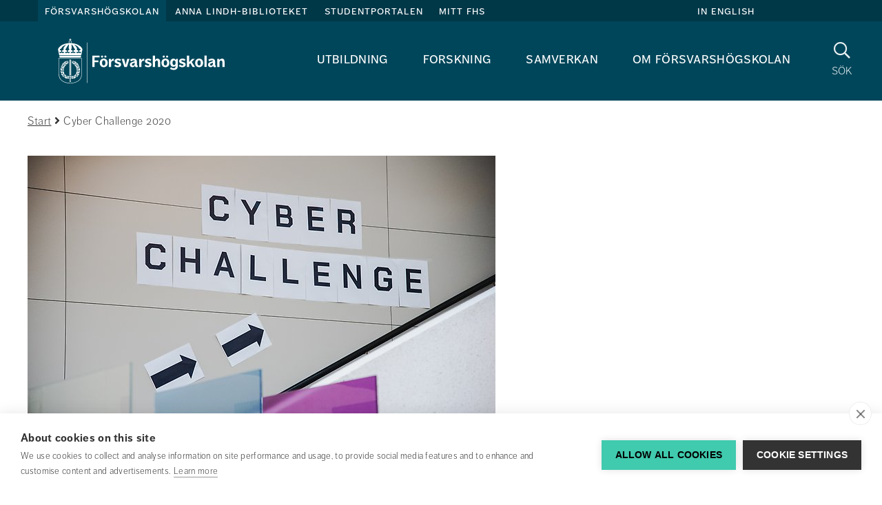

--- FILE ---
content_type: text/html;charset=UTF-8
request_url: https://www.fhs.se/arkiv/nyheter/2020-02-10-cyber-challenge-2020.html
body_size: 12818
content:
<!DOCTYPE html>
<html lang="sv" class="sv-no-js sv-template-nyhet">
<head>
   <meta charset="UTF-8">
   <script nonce="515853b0-f6d7-11f0-b6eb-5b2c69ade221">(function(c){c.add('sv-js');c.remove('sv-no-js');})(document.documentElement.classList)</script>
   <title>Cyber Challenge 2020 
 - Försvarshögskolan</title>
   <link rel="preload" href="/sitevision/system-resource/d89d33c8e2824996a147db57fb8e4674d10a56b77782c5d3e9ec4f4a7c05a18c/js/jquery-social.js" as="script">
   <link rel="preload" href="/sitevision/system-resource/d89d33c8e2824996a147db57fb8e4674d10a56b77782c5d3e9ec4f4a7c05a18c/envision/envision.js" as="script">
   <link rel="preload" href="/sitevision/system-resource/d89d33c8e2824996a147db57fb8e4674d10a56b77782c5d3e9ec4f4a7c05a18c/js/utils.js" as="script">
   <link rel="preload" href="/sitevision/system-resource/d89d33c8e2824996a147db57fb8e4674d10a56b77782c5d3e9ec4f4a7c05a18c/js/portlets-social.js" as="script">
      <meta name="viewport" content="width=device-width, initial-scale=1, minimum-scale=1, shrink-to-fit=no">
   <meta name="dcterms.identifier" content="https://www.fhs.se">
   <meta name="dcterms.language" content="sv">
   <meta name="dcterms.format" content="text/html">
   <meta name="dcterms.type" content="text">
   <link rel="canonical" href="/arkiv/nyheter/2020-02-10-cyber-challenge-2020.html">
   <link rel="stylesheet" type="text/css" href="/2.6ae478c815ea41625572/1768635558695/sitevision-responsive-grids.css">
   <link rel="stylesheet" type="text/css" href="/2.6ae478c815ea41625572/1768635624863/sitevision-spacing.css">
   <link rel="stylesheet" type="text/css" href="/2.6ae478c815ea41625572/0/3869/print/SiteVision.css">
   <link rel="stylesheet" type="text/css" href="/sitevision/system-resource/d89d33c8e2824996a147db57fb8e4674d10a56b77782c5d3e9ec4f4a7c05a18c/css/portlets-social.css">
   <link rel="stylesheet" type="text/css" href="/sitevision/system-resource/d89d33c8e2824996a147db57fb8e4674d10a56b77782c5d3e9ec4f4a7c05a18c/envision/envision.css">

         <link rel="stylesheet" type="text/css" href="/webapp-resource/5.6fe0bb3816ffbf1023249b3f/360.3cf42e1f19a7404e242b3777/1763113590548/webapp-assets.css">
      <link rel="stylesheet" type="text/css" href="/webapp-resource/5.6fe0bb3816ffbf1023249b3f/360.72650da717d5ca7423e94b85/1639660321698/webapp-assets.css">
      <link rel="stylesheet" type="text/css" href="/webapp-resource/5.6fe0bb3816ffbf1023249b3f/360.60cfa09d19b343297cd91fe5/1766165128910/webapp-assets.css">
      <link rel="stylesheet" type="text/css" href="/webapp-resource/5.6fe0bb3816ffbf1023249b3f/360.3103dd27191ef417d788a8/1726749530965/webapp-assets.css">
      <script nonce="515853b0-f6d7-11f0-b6eb-5b2c69ade221">!function(t,e){t=t||"docReady",e=e||window;var n=[],o=!1,c=!1;function d(){if(!o){o=!0;for(var t=0;t<n.length;t++)try{n[t].fn.call(window,n[t].ctx)}catch(t){console&&console.error(t)}n=[]}}function a(){"complete"===document.readyState&&d()}e[t]=function(t,e){if("function"!=typeof t)throw new TypeError("callback for docReady(fn) must be a function");o?setTimeout(function(){t(e)},1):(n.push({fn:t,ctx:e}),"complete"===document.readyState?setTimeout(d,1):c||(document.addEventListener?(document.addEventListener("DOMContentLoaded",d,!1),window.addEventListener("load",d,!1)):(document.attachEvent("onreadystatechange",a),window.attachEvent("onload",d)),c=!0))}}("svDocReady",window);</script>
      <script src="/sitevision/system-resource/d89d33c8e2824996a147db57fb8e4674d10a56b77782c5d3e9ec4f4a7c05a18c/js/jquery-social.js"></script>
      <script src="/2.6ae478c815ea41625572/91.740e5d9215fc6e54982104fb/1768635861354/HEAD/0/sv-template-asset.js"></script>
   





<!-- GTM Data Layer -->
<script>
window.dataLayer = window.dataLayer || [];
window.dataLayer.push({
 'page_template': '91.740e5d9215fc6e54982104fb (Nyhet)',
 'page_category': '[Startsida]',
 'page_subject': '[Säkerhetsskydd, Krisberedskap, Statsvetenskap]',
 'page_content-type': '[No content type]',
 'page_name': '[2020-02-10] Cyber Challenge 2020',
 'page_publish_date': '2020-02-10T17:20:00',
 'page_byline': '',
 'page_editor': 'Hanna Wallén',
 'page_editor_updated': 'Hanna Wallén',
 'user_logged_in': 'false'
});
</script>

<!-- Google Tag Manager -->
<script>(function(w,d,s,l,i){w[l]=w[l]||[];w[l].push({'gtm.start':
new Date().getTime(),event:'gtm.js'});var f=d.getElementsByTagName(s)[0],
j=d.createElement(s),dl=l!='dataLayer'?'&l='+l:'';j.async=true;j.src=
'https://www.googletagmanager.com/gtm.js?id='+i+dl;f.parentNode.insertBefore(j,f);
})(window,document,'script','dataLayer','GTM-KGQSR7');</script>
<!-- End Google Tag Manager -->


   







<meta name="description"					content="Den 6 februari arrangerade Försvarshögskolan Cyber Challenge tillsammans med MSB. Cyber Challenge är en policytävling där de tre bästa lagen går vidare till Cyber Strategy Challenge 2020 i Genève." />
<meta name="keywords"   					content="" />
<!-- Twitter -->
<meta name="twitter:card" content="summary_large_image" />
<meta name="twitter:title" 				content="Cyber Challenge 2020" />
<meta name="twitter:description" 	content="Den 6 februari arrangerade Försvarshögskolan Cyber Challenge tillsammans med MSB. Cyber Challenge är en policytävling där de tre bästa lagen går vidare till Cyber Strategy Challenge 2020 i Genève." />
<meta name="twitter:image" 				content="https://www.fhs.se/images/18.6fe0bb3816ffbf1023249cf6/1581351461772/DSC_0073.jpg" />
<!-- Facebook -->
<meta property="og:title"         content="Cyber Challenge 2020" />
<meta property="og:url"         content="https://www.fhs.se/arkiv/nyheter/2020-02-10-cyber-challenge-2020.html" />
<meta property="og:description"   content="Den 6 februari arrangerade Försvarshögskolan Cyber Challenge tillsammans med MSB. Cyber Challenge är en policytävling där de tre bästa lagen går vidare till Cyber Strategy Challenge 2020 i Genève." />
<meta property="og:type"         content="image/jpeg" />
<meta property="og:image"         content="https://www.fhs.se/images/18.6fe0bb3816ffbf1023249cf6/1581351461772/DSC_0073.jpg" />
   

<link rel="stylesheet" type="text/css" href="/download/18.740e5d9215fc6e54982f403/1762954655086/main-fhs.css" media="all" property="">
   <!--link rel="shortcut icon" href="/favicon.ico" type="image/x-icon" /-->

   <link rel="apple-touch-icon" sizes="57x57" href="/webdav/files/icons/apple-icon-57x57.png">
   <link rel="apple-touch-icon" sizes="60x60" href="/webdav/files/icons/apple-icon-60x60.png">
   <link rel="apple-touch-icon" sizes="72x72" href="/webdav/files/icons/apple-icon-72x72.png">
   <link rel="apple-touch-icon" sizes="76x76" href="/webdav/files/icons/apple-icon-76x76.png">
   <link rel="apple-touch-icon" sizes="114x114" href="/webdav/files/icons/apple-icon-114x114.png">
   <link rel="apple-touch-icon" sizes="120x120" href="/webdav/files/icons/apple-icon-120x120.png">
   <link rel="apple-touch-icon" sizes="144x144" href="/webdav/files/icons/apple-icon-144x144.png">
   <link rel="apple-touch-icon" sizes="152x152" href="/webdav/files/icons/apple-icon-152x152.png">
   <link rel="apple-touch-icon" sizes="180x180" href="/webdav/files/icons/apple-icon-180x180.png">
   <link rel="icon" type="image/png" sizes="192x192"  href="/webdav/files/icons/android-icon-192x192.png">
   <link rel="icon" type="image/png" sizes="32x32" href="/webdav/files/icons/favicon-32x32.png">
   <link rel="icon" type="image/png" sizes="96x96" href="/webdav/files/icons/favicon-96x96.png">
   <link rel="icon" type="image/png" sizes="16x16" href="/webdav/files/icons/favicon-16x16.png">
   <link rel="manifest" href="/webdav/files/icons/manifest.json">
   <meta name="msapplication-TileColor" content="#ffffff">
   <meta name="msapplication-TileImage" content="/webdav/files/icons/ms-icon-144x144.png">
   <meta name="theme-color" content="#ffffff">

   



<script type="application/ld+json" data-rekai>
{
  "@context": "https://schema.org",
  "@type": "Article",
  "subject": ["Säkerhetsskydd", "Krisberedskap", "Statsvetenskap"],
  "template": "91.740e5d9215fc6e54982104fb",
  "templateName": "Nyhet",
  "category": ["Startsida"],
  "type": ["No type"]
}
</script>

   <meta name="google-site-verification" content="lyYyWhzuolerIZn5t7byw0-8i_nJqbEzTJA7c5GiaeM" />
   <script nonce="515853b0-f6d7-11f0-b6eb-5b2c69ade221">
      window.sv = window.sv || {};
      sv.UNSAFE_MAY_CHANGE_AT_ANY_GIVEN_TIME_webAppExternals = {};
      sv.PageContext = {
      pageId: '5.6fe0bb3816ffbf1023249b3f',
      siteId: '2.6ae478c815ea41625572',
      userIdentityId: '',
      userIdentityReadTimeout: 0,
      userLocale: 'sv',
      dev: false,
      csrfToken: '',
      html5: true,
      useServerSideEvents: false,
      nodeIsReadOnly: false
      };
   </script>
      <script nonce="515853b0-f6d7-11f0-b6eb-5b2c69ade221">!function(){"use strict";var t,n={},e={},i={};function r(t){return n[t]=n[t]||{instances:[],modules:{},bundle:{}},n[t]}document.querySelector("html").classList.add("js");var s={registerBootstrapData:function(t,n,i,r,s){var a,o=e[t];o||(o=e[t]={}),(a=o[i])||(a=o[i]={}),a[n]={subComponents:r,options:s}},registerInitialState:function(t,n){i[t]=n},registerApp:function(n){var e=n.applicationId,i=r(e);if(t){var s={};s[e]=i,s[e].instances=[n],t.start(s)}else i.instances.push(n)},registerModule:function(t){r(t.applicationId).modules[t.path]=t},registerBundle:function(t){r(t.applicationId).bundle=t.bundle},getRegistry:function(){return n},setAppStarter:function(n){t=n},getBootstrapData:function(t){return e[t]},getInitialState:function(t){return i[t]}};window.AppRegistry=s}();</script>
   <script defer nonce=515853b0-f6d7-11f0-b6eb-5b2c69ade221 src="https://www.gstatic.com/firebasejs/8.10.0/firebase-app.js"></script>
          <script defer nonce=515853b0-f6d7-11f0-b6eb-5b2c69ade221 src="https://www.gstatic.com/firebasejs/8.10.0/firebase-messaging.js"></script>
</head>
<body class=" sv-responsive  env-m-around--0">
<div id="svid10_6ae478c815ea416255742" class="sv-layout"><div class="sv-custom-module sv-se-soleil-permissionsPolicy sv-skip-spacer sv-template-portlet
" id="svid12_558b3bd4197fd064b9daf"><div id="PermissionsPolicy"><!-- Permissions Policy --></div>
<script nonce="515853b0-f6d7-11f0-b6eb-5b2c69ade221">AppRegistry.registerApp({applicationId:'se.soleil.permissionsPolicy|1.0.0',htmlElementId:'svid12_558b3bd4197fd064b9daf',route:'/',portletId:'12.558b3bd4197fd064b9daf',locale:'sv',defaultLocale:'en',webAppId:'se.soleil.permissionsPolicy',webAppVersion:'1.0.0',webAppAopId:'360.558b3bd4197fd064b9dad',webAppImportTime:'1753349778152',requiredLibs:{}});</script></div>
<aside aria-label="cookie-inställningar" class="sv-vertical sv-layout sv-template-layout" id="svid10_683d80ea18a4042feb32973"><div class="sv-html-portlet sv-portlet sv-skip-spacer sv-template-portlet
" id="svid12_4801b9491607d81936b1e3"><div id="GTM"><!-- GTM --></div>
<!-- Google Tag Manager (noscript) -->
<noscript><iframe src="https://www.googletagmanager.com/ns.html?id=GTM-KGQSR7"
height="0" width="0" style="display:none;visibility:hidden"></iframe></noscript>
<!-- End Google Tag Manager (noscript) -->
</div>
<div class="sv-script-portlet sv-portlet sv-template-portlet
" id="svid12_c83adcb18be15866532e4a"><div id="Laddarekai"><!-- Ladda rek.ai --></div>
<script defer src="https://static.rekai.se/e6c155dc.js"></script>
</div>
</aside>
<div class="sv-script-portlet sv-portlet sv-template-portlet
" id="svid12_740e5d9215fc6e54982f439"><div id="MallCSSSkript"><!-- Mall CSS - Skript --></div></div>
<div id="svid94_6ae478c815ea416255767"><div role="region" aria-label="Readspeaker" class="sv-vertical sv-layout sv-skip-spacer sv-template-layout" id="svid10_4b4bf22f18a163d22dce9d06"><div class="sv-script-portlet sv-portlet sv-skip-spacer sv-template-portlet
" id="svid12_72650da717d5ca7423e94d97"><div id="AllowEnterinSearch"><!-- Allow Enter in Search --></div><script type="text/javascript">
window.svDocReady(function () {
   var input = document.querySelector('.fhs-header__search input[type=text]');

   input.addEventListener("keyup", function(event) {
     if (event.keyCode === 13) {
       event.preventDefault();
		document.querySelector('.fhs-header__search button[type="submit"]').click();
     }
   });
});
</script>
</div>
</div>
<div class="sv-vertical sv-layout sv-template-layout" id="svid10_65e7c80b17c3584ab79e1"><div class="sv-vertical sv-layout sv-skip-spacer sv-template-layout" id="svid93_65e7c80b17c3584ab79e2"></div>
</div>
<header class="sv-vertical sv-layout sv-template-layout" id="svid10_6ae478c815ea416255769"><div class="sv-fluid-grid sv-grid-main sv-layout sv-skip-spacer sv-template-layout" id="svid10_6ae478c815ea41625576c"><div class="sv-vertical sv-layout sv-skip-spacer sv-template-layout" id="svid93_4b864adf165e41044d18119"><div class="sv-custom-module sv-TopLinks sv-skip-spacer sv-template-portlet
" id="svid12_387cd6a416ef40f1abf8a0"><div id="TopLinks"><!-- TopLinks --></div><div data-cid="921cfe6a-ecb6-83ac-94a6-98ed56a93fb3"><div>
  <div class="fhs-top-links">
    <div class="fhs-top-links__left">
      
      <a
        class="toplink  active "
        href="/"
      >
        Försvarshögskolan
      </a>
      
      <a
        class="toplink "
        href="/anna-lindh-biblioteket.html"
      >
        Anna Lindh-biblioteket
      </a>
      
      <a
        class="toplink "
        href="/studentportalen.html"
      >
        Studentportalen
      </a>
      
      <a
        class="toplink "
        href="/mittfhs/startsida.html"
      >
        Mitt FHS
      </a>
      
    </div>
    
    <div class="fhs-top-links__right">
      <a
        href="/en/swedish-defence-university.html"
        class="fhs-top-links-translate__noscript"
        title="In English"
      >
        In English
      </a>
      
    </div>
    
  </div>
</div>
<script>
  // if (!false) {
    function decodeQueryString(url) {
      const queryIndex = url.indexOf('?') + 1;
      if (queryIndex > 0 ) {
        const query = decodeURIComponent(url.slice(queryIndex));
        return url.slice(0, queryIndex) + query;
      }
      return url;
    }

    window.svDocReady(function () {
      (function () {
        var languages = [{"text":"In English","locale":"en","startpage":"/en/swedish-defence-university.html"}];
        languages.forEach(function (language) {
          var url = $svjq('head')
            .find('link[hreflang="' + language.locale + '"][rel="alternate"]')
            .attr('href') || language.startpage;
          url = decodeQueryString(url)

          if (false) {
            $svjq('.fhs-top-links-mobile__right')
            .prepend('<a lang="' + language.locale + '" href="' + url + '">' + language.text + '</a>');
            console.log('mobile');
          } else {
            $svjq('.fhs-top-links__right')
            .prepend('<a lang="' + language.locale + '" href="' + url + '">' + language.text + '</a>');
            console.log('desktop');
          }

        });
      })();
      $svjq('.fhs-top-links-translate__noscript').css('display', 'none');
      $svjq('.fhs-top-links-mobile-translate__noscript').css('display', 'none');
    });
  // }
  if (false && !false) {
    window.svDocReady(function () {
      $svjq('.sv-notifications-portlet').css('display', 'block');

      $svjq(document).on('click', function closeHandler() {
        $svjq('.fhs-top-targetGroups__content').hide();
        $svjq('.fhs-top-targetGroups').removeClass('active');
      });

      $svjq('.fhs-top-links__intra .fhs-top-targetGroups button').on('click', function clickHandler(e) {
        e.stopPropagation();
        $svjq('.sv-notifications-portlet .popover').hide();
        $svjq('.sv-notifications-portlet .btn-mini').removeClass('sv-fn-popover-showing');
        $svjq('.fhs-top-targetGroups__content').slideToggle('fast');
        $svjq('.fhs-top-targetGroups').toggleClass('active');
      });
    });
  }

  if (false && false) {
    window.svDocReady(function () {
      $svjq('.sv-notifications-portlet').css('display', 'block');

      $svjq(document).on('click', function closeHandler() {
        $svjq('.fhs-top-targetGroups__content').hide();
        $svjq('.fhs-top-targetGroups').removeClass('active');
      });

      $svjq('.fhs-top-links-mobile__intra .fhs-top-targetGroups button').on('click', function clickHandler(e) {
        e.stopPropagation();
        $svjq('.sv-notifications-portlet .popover').hide();
        $svjq('.sv-notifications-portlet .btn-mini').removeClass('sv-fn-popover-showing');
        $svjq('.fhs-top-targetGroups__content').slideToggle('fast');
        $svjq('.fhs-top-targetGroups').toggleClass('active');
      });
    });
  }

  if (false) {
    window.svDocReady(function () {
      $svjq('.fhs-top-links-mobile').detach().insertAfter('.fhs-mobile-menu');
      $svjq('.fhs-top-links-mobile').css('display', 'flex');
    });
  }

  window.svDocReady(function() {
    function moveNotifications() {
      if ($(window).width() <= 991 && $svjq('.fhs-notifications__module-mobile').find('.sv-notifications-portlet').length < 1) {
        $svjq('.sv-notifications-portlet').detach().appendTo('.fhs-notifications__module-mobile');
      } else if ($(window).width() >= 991 && $svjq('.fhs-notifications__module').find('.sv-notifications-portlet').length < 1) {
        $svjq('.sv-notifications-portlet').detach().appendTo('.fhs-notifications__module');
      }
    }

    moveNotifications();

    $svjq(window).resize(function(){
      moveNotifications();
    });
  })
</script>
</div><script nonce="515853b0-f6d7-11f0-b6eb-5b2c69ade221">AppRegistry.registerBootstrapData('12.387cd6a416ef40f1abf8a0','921cfe6a-ecb6-83ac-94a6-98ed56a93fb3','main',[],undefined);</script><script nonce="515853b0-f6d7-11f0-b6eb-5b2c69ade221">AppRegistry.registerInitialState('12.387cd6a416ef40f1abf8a0',{"isIntra":false,"isLoggedIn":false,"noScriptTranslateText":{"text":"In English","link":"/en/swedish-defence-university.html"},"items":[{"level":1,"displayName":"Försvarshögskolan","id":"2.6ae478c815ea41625572_site","uri":"/","hasChildren":false,"isCurrent":false,"isExpanded":true,"nodeType":"sv:site","isPartOfCurrentSite":true},{"level":1,"displayName":"Anna Lindh-biblioteket","id":"4.2a4feeeb15f177a0a1025f","uri":"/anna-lindh-biblioteket.html","hasChildren":true,"children":[],"isCurrent":false,"isExpanded":false,"nodeType":"sv:page","isPartOfCurrentSite":false},{"level":1,"displayName":"Studentportalen","id":"4.6690caf316a32213f386c667","uri":"/studentportalen.html","hasChildren":true,"children":[],"isCurrent":false,"isExpanded":false,"nodeType":"sv:page","isPartOfCurrentSite":false},{"level":1,"displayName":"Mitt FHS","id":"6.e2504ab16d6e98c1582e56","uri":"/mittfhs/startsida.html","hasChildren":false,"isCurrent":false,"isExpanded":false,"nodeType":"sv:link","isPartOfCurrentSite":null}],"profileUri":"/sc/profilsida.html","i18n":{"listen":"Lyssna","myFhs":"Mitt FHS","profile":"Profilsida","signIn":"Logga in","signedIn":"Inloggad"},"languagesJson":"[{\"text\":\"In English\",\"locale\":\"en\",\"startpage\":\"/en/swedish-defence-university.html\"}]","currentUserImage":"default.png","isStudentPortal":"Nej","studentLoginPage":"/studentportalen/system/studentlogin.html","isMobile":false,"className":"fhs-top-links","route":"/"});</script>
<script nonce="515853b0-f6d7-11f0-b6eb-5b2c69ade221">AppRegistry.registerApp({applicationId:'TopLinks|1.0.0',htmlElementId:'svid12_387cd6a416ef40f1abf8a0',route:'/',portletId:'12.387cd6a416ef40f1abf8a0',locale:'sv',defaultLocale:'en',webAppId:'TopLinks',webAppVersion:'1.0.0',webAppAopId:'360.4c3df4c197596c61afdb736',webAppImportTime:'1749648178380',requiredLibs:{},childComponentStateExtractionStrategy:'BY_ID'});</script></div>
<div class="sv-vertical sv-layout fhs-header__bottom sv-template-layout" id="svid10_6ae478c815ea4162557339"><div class="sv-script-portlet sv-portlet sv-skip-spacer sv-template-portlet
" id="svid12_401885f6160c6d251cd908"><div id="LogoSkript"><!-- Logo - Skript --></div><a class="fhs-logo" href="/">
	<img class="fhs-logo--minimize-margin" src="/webdav/files/System/resources/graphics/logos/FHS_logo_white.svg" alt="Till startsidan">
</a>
</div>
<div class="sv-custom-module sv-se-soleil-topMenu sv-template-portlet
" style="padding-right:30px" id="svid12_72650da717d5ca7423e94c01"><div id="Megameny"><!-- Megameny --></div>
<div id="app_mount_12_72650da717d5ca7423e94c01"><div class="svelte-9ghhwz"><nav aria-label="Toppmeny" class="sol-grid fhs-hide-md fhs-hide-sm fhs-hide-xs svelte-9ghhwz"><ul class="sol-menu-top svelte-9ghhwz"><li class="svelte-1p11grj"><a href="/utbildning.html" class="svelte-1p11grj">Utbildning</a>
  
</li><li class="svelte-1p11grj"><a href="/forskning.html" class="svelte-1p11grj">Forskning</a>
  
</li><li class="svelte-1p11grj"><a href="/samverkan.html" class="svelte-1p11grj">Samverkan</a>
  
</li><li class="svelte-1p11grj"><a href="/om-forsvarshogskolan.html" class="svelte-1p11grj">Om Försvarshögskolan</a>
  
</li></ul></nav>
</div></div>
<script data-id="app_meta_12_72650da717d5ca7423e94c01" type="application/json">{"id":"12_72650da717d5ca7423e94c01","isOffline":false,"isOnline":true,"baseRouteUri":"/appresource/5.6fe0bb3816ffbf1023249b3f/12.72650da717d5ca7423e94c01","baseViewUri":"/arkiv/nyheter/2020-02-10-cyber-challenge-2020.html?sv.target=12.72650da717d5ca7423e94c01&sv.12.72650da717d5ca7423e94c01.route=%2F","baseResourceUri":"/webapp-files/se.soleil.topMenu/1.0.1"}</script>
<script data-id="app_props_12_72650da717d5ca7423e94c01" type="application/json">{"items":[{"id":"4.6cb5d10d160e26219d11ba8a","displayName":"Utbildning","uri":"/utbildning.html","hasChildren":true,"isCurrent":false,"isExpanded":false,"nodeType":"sv:page"},{"id":"4.6ae478c815ea41625572fb","displayName":"Forskning","uri":"/forskning.html","hasChildren":true,"isCurrent":false,"isExpanded":false,"nodeType":"sv:page"},{"id":"4.1d4155a185a28b1cfc10c8","displayName":"Samverkan","uri":"/samverkan.html","hasChildren":true,"isCurrent":false,"isExpanded":false,"nodeType":"sv:page"},{"id":"4.6ae478c815ea4162557304","displayName":"Om Försvarshögskolan","uri":"/om-forsvarshogskolan.html","hasChildren":true,"isCurrent":false,"isExpanded":false,"nodeType":"sv:page"}]}</script>
<script 
  src="/webapp-files/se.soleil.topMenu/1.0.1/client/index.js?163966032169812_72650da717d5ca7423e94c01"  
  data-app-id="12_72650da717d5ca7423e94c01" 
   
  defer>
</script>
<script nonce="515853b0-f6d7-11f0-b6eb-5b2c69ade221">AppRegistry.registerApp({applicationId:'se.soleil.topMenu|1.0.1',htmlElementId:'svid12_72650da717d5ca7423e94c01',route:'/',portletId:'12.72650da717d5ca7423e94c01',locale:'sv',defaultLocale:'en',webAppId:'se.soleil.topMenu',webAppVersion:'1.0.1',webAppAopId:'360.72650da717d5ca7423e94b85',webAppImportTime:'1639660321698',requiredLibs:{},childComponentStateExtractionStrategy:'BY_ID'});</script></div>
<div class="sv-script-portlet sv-portlet sv-template-portlet
" id="svid12_5a9bf28a16b61e1caa11ad64"><div id="SokknappSkript"><!-- Sökknapp - Skript --></div><a href="/system/sokresultat.html" title="Sök" class="fhs-search-button fhs-js-toggle-search">
  <i class="fa fa-search" aria-hidden="true"></i>
      <p>Sök</p>
    <span class="sr-only">Sök</span>
  </a>

<script>
  window.svDocReady(function ready() {
    $svjq('.fhs-search-button').on('click', function click(e) {
      e.preventDefault();
    });
  });
</script>
</div>
<div class="sv-script-portlet sv-portlet sv-template-portlet
" id="svid12_401885f6160c6d251cdd"><div id="MenyknappSkript"><!-- Menyknapp - Skript --></div><button class="fhs-mobile-menu-button fhs-js-toggle-mobile-menu fhs-hamburger fhs-hide-lg fhs-hide-xl" aria-expanded="false">
   <span class="fhs-hamburger__icon">
      <span class="fhs-hamburger__top"></span>
      <span class="fhs-hamburger__middle"></span>
      <span class="fhs-hamburger__bottom"></span>
	</span>
  <span class="sr-only">Meny</span>
</button></div>
</div>
<div class="sv-script-portlet sv-portlet sv-template-portlet
" id="svid12_401885f6160c6d251cd4"><div id="MobiltoppmenySkript"><!-- Mobil toppmeny - Skript --></div><script>
window.svDocReady(function () {
  $svjq('header').addClass('fhs-mobile-hidden');
});
</script>
</div>
</div>
</div>
<div class="sv-vertical sv-layout fhs-header__search sv-template-layout" id="svid10_740e5d9215fc6e54982d3cb"><div class="sv-fluid-grid sv-grid-main sv-layout sv-skip-spacer sv-template-layout" id="svid10_2f47e5cb1614247fda11357f"><div class="sv-vertical sv-layout sv-skip-spacer sv-template-layout" id="svid93_2f47e5cb1614247fda113a8c"><div class="sv-searchform2-portlet sv-portlet sv-skip-spacer sv-template-portlet
" id="svid12_2f47e5cb1614247fda11357c"><div id="Sokrutaforpersonochinnehall"><!-- Sökruta för person och innehåll --></div>
<div class="bootstrap">
   <form action="#" class="sv-searchform2-form env-m-around--0" method="get">
                  <label class="env-assistive-text" id="searchform212_2f47e5cb1614247fda11357c_label" for="searchform212_2f47e5cb1614247fda11357c">Sök på vår webbplats</label>

                        <input aria-labelledby="searchform212_2f47e5cb1614247fda11357c_label" class="env-align--middle sv-searchform2-input" id="searchform212_2f47e5cb1614247fda11357c" name="query" style="width: 100% !important" type="text" aria-owns="searchform212_2f47e5cb1614247fda11357c_results" aria-haspopup="true" aria-autocomplete="list" placeholder="Sök på vår webbplats">

                  <div id="searchform212_2f47e5cb1614247fda11357c_results" class="sv-searchform2-result-container sv-searchform2-result-container-alignment-right"><!-- Empty tag trim workaround --></div>
      <p class="env-assistive-text sv-search-results-count" aria-live="assertive" aria-atomic="true"></p>
      <button type="submit" class="env-d--none" tabindex="-1"></button>
   </form>
</div></div>
</div>
</div>
<div class="sv-script-portlet sv-portlet sv-template-portlet
" id="svid12_2f47e5cb1614247fda1139c2"><div id="FixsokrutaSkript"><!-- Fix sökruta - Skript --></div><script>
// eslint-disable-next-line prefer-arrow-callback
window.svDocReady(function () {
  (function () {
    // eslint-disable-next-line no-var
    var form = $svjq('.sv-searchform2-form');
    form.append('<button type="submit"><i class="fa fa-search" aria-hidden="true"></i><span class="sr-only">Sök på webbplatsen</span></button>');
    form.attr('action', '/system/sokresultat.html');
    form.find('input.svhidden, label:empty').remove();
    form.find('button.svhidden').remove();
    form.find('label.svhidden').removeClass('svhidden').addClass('sr-only');
  }());
});
</script>
</div>
</div>
<div class="sv-custom-module sv-TopLinks sv-template-portlet
" id="svid12_4586c8eb175dde88793e2"><div id="TopLinksMobil"><!-- TopLinks - Mobil --></div><div data-cid="349a67a8-d821-ac76-203c-cd7dadd77811"><div>
  <div class="fhs-top-links-mobile">
    <div class="fhs-top-links-mobile__left">
      
      <a
        class="toplink  active "
        href="/"
      >
        Försvarshögskolan
      </a>
      
      <a
        class="toplink "
        href="/anna-lindh-biblioteket.html"
      >
        Anna Lindh-biblioteket
      </a>
      
      <a
        class="toplink "
        href="/studentportalen.html"
      >
        Studentportalen
      </a>
      
      <a
        class="toplink "
        href="/mittfhs/startsida.html"
      >
        Mitt FHS
      </a>
      
    </div>
    
    <div class="fhs-top-links-mobile__right">
      <a
        href="/en/swedish-defence-university.html"
        class="fhs-top-links-mobile-translate__noscript"
        title="In English"
      >
        In English
      </a>
      
    </div>
    
  </div>
</div>
<script>
  // if (!false) {
    function decodeQueryString(url) {
      const queryIndex = url.indexOf('?') + 1;
      if (queryIndex > 0 ) {
        const query = decodeURIComponent(url.slice(queryIndex));
        return url.slice(0, queryIndex) + query;
      }
      return url;
    }

    window.svDocReady(function () {
      (function () {
        var languages = [{"text":"In English","locale":"en","startpage":"/en/swedish-defence-university.html"}];
        languages.forEach(function (language) {
          var url = $svjq('head')
            .find('link[hreflang="' + language.locale + '"][rel="alternate"]')
            .attr('href') || language.startpage;
          url = decodeQueryString(url)

          if (true) {
            $svjq('.fhs-top-links-mobile__right')
            .prepend('<a lang="' + language.locale + '" href="' + url + '">' + language.text + '</a>');
            console.log('mobile');
          } else {
            $svjq('.fhs-top-links__right')
            .prepend('<a lang="' + language.locale + '" href="' + url + '">' + language.text + '</a>');
            console.log('desktop');
          }

        });
      })();
      $svjq('.fhs-top-links-translate__noscript').css('display', 'none');
      $svjq('.fhs-top-links-mobile-translate__noscript').css('display', 'none');
    });
  // }
  if (false && !true) {
    window.svDocReady(function () {
      $svjq('.sv-notifications-portlet').css('display', 'block');

      $svjq(document).on('click', function closeHandler() {
        $svjq('.fhs-top-targetGroups__content').hide();
        $svjq('.fhs-top-targetGroups').removeClass('active');
      });

      $svjq('.fhs-top-links__intra .fhs-top-targetGroups button').on('click', function clickHandler(e) {
        e.stopPropagation();
        $svjq('.sv-notifications-portlet .popover').hide();
        $svjq('.sv-notifications-portlet .btn-mini').removeClass('sv-fn-popover-showing');
        $svjq('.fhs-top-targetGroups__content').slideToggle('fast');
        $svjq('.fhs-top-targetGroups').toggleClass('active');
      });
    });
  }

  if (false && true) {
    window.svDocReady(function () {
      $svjq('.sv-notifications-portlet').css('display', 'block');

      $svjq(document).on('click', function closeHandler() {
        $svjq('.fhs-top-targetGroups__content').hide();
        $svjq('.fhs-top-targetGroups').removeClass('active');
      });

      $svjq('.fhs-top-links-mobile__intra .fhs-top-targetGroups button').on('click', function clickHandler(e) {
        e.stopPropagation();
        $svjq('.sv-notifications-portlet .popover').hide();
        $svjq('.sv-notifications-portlet .btn-mini').removeClass('sv-fn-popover-showing');
        $svjq('.fhs-top-targetGroups__content').slideToggle('fast');
        $svjq('.fhs-top-targetGroups').toggleClass('active');
      });
    });
  }

  if (true) {
    window.svDocReady(function () {
      $svjq('.fhs-top-links-mobile').detach().insertAfter('.fhs-mobile-menu');
      $svjq('.fhs-top-links-mobile').css('display', 'flex');
    });
  }

  window.svDocReady(function() {
    function moveNotifications() {
      if ($(window).width() <= 991 && $svjq('.fhs-notifications__module-mobile').find('.sv-notifications-portlet').length < 1) {
        $svjq('.sv-notifications-portlet').detach().appendTo('.fhs-notifications__module-mobile');
      } else if ($(window).width() >= 991 && $svjq('.fhs-notifications__module').find('.sv-notifications-portlet').length < 1) {
        $svjq('.sv-notifications-portlet').detach().appendTo('.fhs-notifications__module');
      }
    }

    moveNotifications();

    $svjq(window).resize(function(){
      moveNotifications();
    });
  })
</script>
</div><script nonce="515853b0-f6d7-11f0-b6eb-5b2c69ade221">AppRegistry.registerBootstrapData('12.4586c8eb175dde88793e2','349a67a8-d821-ac76-203c-cd7dadd77811','main',[],undefined);</script><script nonce="515853b0-f6d7-11f0-b6eb-5b2c69ade221">AppRegistry.registerInitialState('12.4586c8eb175dde88793e2',{"isIntra":false,"isLoggedIn":false,"noScriptTranslateText":{"text":"In English","link":"/en/swedish-defence-university.html"},"items":[{"level":1,"displayName":"Försvarshögskolan","id":"2.6ae478c815ea41625572_site","uri":"/","hasChildren":false,"isCurrent":false,"isExpanded":true,"nodeType":"sv:site","isPartOfCurrentSite":true},{"level":1,"displayName":"Anna Lindh-biblioteket","id":"4.2a4feeeb15f177a0a1025f","uri":"/anna-lindh-biblioteket.html","hasChildren":true,"children":[],"isCurrent":false,"isExpanded":false,"nodeType":"sv:page","isPartOfCurrentSite":false},{"level":1,"displayName":"Studentportalen","id":"4.6690caf316a32213f386c667","uri":"/studentportalen.html","hasChildren":true,"children":[],"isCurrent":false,"isExpanded":false,"nodeType":"sv:page","isPartOfCurrentSite":false},{"level":1,"displayName":"Mitt FHS","id":"6.e2504ab16d6e98c1582e56","uri":"/mittfhs/startsida.html","hasChildren":false,"isCurrent":false,"isExpanded":false,"nodeType":"sv:link","isPartOfCurrentSite":null}],"profileUri":"/sc/profilsida.html","i18n":{"listen":"Lyssna","myFhs":"Mitt FHS","profile":"Profilsida","signIn":"Logga in","signedIn":"Inloggad"},"languagesJson":"[{\"text\":\"In English\",\"locale\":\"en\",\"startpage\":\"/en/swedish-defence-university.html\"}]","currentUserImage":"default.png","isStudentPortal":"Nej","studentLoginPage":null,"isMobile":true,"className":"fhs-top-links-mobile","route":"/"});</script>
<script nonce="515853b0-f6d7-11f0-b6eb-5b2c69ade221">AppRegistry.registerApp({applicationId:'TopLinks|1.0.0',htmlElementId:'svid12_4586c8eb175dde88793e2',route:'/',portletId:'12.4586c8eb175dde88793e2',locale:'sv',defaultLocale:'en',webAppId:'TopLinks',webAppVersion:'1.0.0',webAppAopId:'360.4c3df4c197596c61afdb736',webAppImportTime:'1749648178380',requiredLibs:{},childComponentStateExtractionStrategy:'BY_ID'});</script></div>
<div class="sv-script-portlet sv-portlet sv-template-portlet
" id="svid12_401885f6160c6d251cd13"><div id="MobilmenySkript"><!-- Mobilmeny - Skript --></div><script type="text/fhs-mobile-menu-item-tmpl">
    <li class="fhs-mobile-menu__item">
        <a href="{{uri}}">
            <span>{{displayName}}</span>
        </a>
        <button class="fhs-mobile-menu__button">
            <span class="sr-only">Undermeny för
                {{displayName}}</span>
        </button>
    </li>
</script>

<div class="fhs-mobile-menu-wrapper fhs-hide-lg fhs-hide-xl" aria-hidden="false">
    <nav
        aria-label="mobile navigation"
        class="fhs-mobile-menu"
        data-menu-level="0"
        data-id="2.6ae478c815ea41625572_sitePage"></nav>
    
    <button class="fhs-mobile-menu-close fhs-js-toggle-mobile-menu">
        <i class="fhs-i fhs-i-arrow-up" aria-hidden="true"></i>
        <span class="sr-only">Stäng</span>
    </button>
</div>
<script>
    window.svDocReady(function () {
      var config = {
        templateSelector: '[type="text/fhs-mobile-menu-item-tmpl"]',
        containerSelector: '.fhs-mobile-menu',
        itemSelector: '.fhs-mobile-menu__item',
        buttonSelector: '.fhs-mobile-menu__button',
        serviceUri: '/rest-api/MenuService/menu-service',
        currNodeId: '5.6fe0bb3816ffbf1023249b3f',
        initOnCreate: true
      };
      Menu.create(config, function onExpand(item) {
        $svjq(item)
          .find('> ul')
          .slideDown(100);
        $svjq('body').css('overflow', 'hidden');
      }, function onCollapse(item) {
        $svjq(item)
          .find('> ul')
          .slideUp(100);
        $svjq('body').css('overflow', 'auto');
      });
    });
</script>
</div>
</header>
<div class="sv-vertical sv-layout fhs-megamenu__close fhs-main-content__wrapper sv-template-layout" id="svid10_6ae478c815ea41625576a"><div id="svid94_1bfffc87160c6c59717f1"><nav aria-label="brödsmulor" class="sv-vertical sv-layout sv-skip-spacer sv-template-layout" id="svid10_683d80ea18a4042feb3106a0"><div class="sv-layout sv-skip-spacer sv-template-portlet
" id="svid30_1bfffc87160c6c59717f2"><div id="Brodsmulor"><!-- Brödsmulor --></div><div class="sv-vertical sv-layout sv-visible-sv-bp-lg sv-visible-sv-bp-xl sv-skip-spacer sv-template-layout" id="svid10_6ae478c815ea4162557330"><div class="sv-fluid-grid sv-grid-main sv-layout sv-skip-spacer sv-template-layout" id="svid10_6ae478c815ea4162557331"><div class="sv-script-portlet sv-portlet sv-skip-spacer sv-template-portlet
" id="svid12_6ae478c815ea4162557338"><div id="BreadcrumbsSkript"><!-- Breadcrumbs - Skript --></div><ul class="fhs-breadcrumbs">
			<li>
							<a  href="/" title="Startsida">Start</a>
					</li>
			<li>
							<span class="fhs-divider"><i class="fa fa-angle-right" aria-hidden="true"></i></span>
									<span>Cyber Challenge 2020</span>
									</li>
	</ul>
</div>
</div>
</div>
</div>
</nav>
<main class="sv-vertical sv-layout sv-template-layout" id="svid10_683d80ea18a4042feb3106a1"><div class="sv-vertical sv-layout fhs-background__white fhs-story sv-skip-spacer sv-template-layout" id="svid10_1bfffc87160c6c59717f3"><div class="sv-fluid-grid sv-grid-main sv-layout sv-skip-spacer sv-template-layout" id="svid10_1bfffc87160c6c59717f4"><div class="sv-row sv-layout sv-skip-spacer sv-template-layout" id="svid10_1bfffc87160c6c59717f5"><div class="sv-layout sv-skip-spacer sv-column-7 sv-template-layout" id="svid10_1bfffc87160c6c59717f6"><div class="sv-vertical sv-layout sv-skip-spacer sv-template-layout" id="svid10_3f3fc16f18afb41b206906af"></div>
<div id="svid94_740e5d9215fc6e5498210504"><div class="sv-vertical sv-layout sv-skip-spacer sv-template-layout" style="margin-top:25px" id="svid10_740e5d9215fc6e5498210505"><div id="svid94_6fe0bb3816ffbf1023249b46" class="pagecontent sv-layout"><div id="Vansterspalt"><!-- Vänsterspalt --></div><div class="sv-image-portlet sv-portlet sv-skip-spacer" id="svid12_6fe0bb3816ffbf1023249cf8"><div id="Bild"><!-- Bild --></div><img alt="" class="sv-noborder" style="max-width:679px;max-height:453px" width="679" height="453" srcset="/images/200.6fe0bb3816ffbf1023249cf9/1581351470786/x160p/DSC_0073.jpg 160w, /images/200.6fe0bb3816ffbf1023249cf9/1581351470786/x320p/DSC_0073.jpg 320w, /images/200.6fe0bb3816ffbf1023249cf9/1581351470786/x480p/DSC_0073.jpg 480w, /images/200.6fe0bb3816ffbf1023249cf9/1581351470786/x640p/DSC_0073.jpg 640w, /images/200.6fe0bb3816ffbf1023249cf9/1581351470786/DSC_0073.jpg 679w" sizes="100vw" src="/images/200.6fe0bb3816ffbf1023249cf9/1581351470786/DSC_0073.jpg"></div>
<div class="sv-text-portlet sv-use-margins" id="svid12_6fe0bb3816ffbf1023249b48"><div id="Rubrik"><!-- Rubrik --></div><div class="sv-text-portlet-content"><h1 class="font-heading-1" id="h-CyberChallenge2020">Cyber Challenge 2020</h1></div></div>
<div class="sv-text-portlet sv-use-margins" id="svid12_6fe0bb3816ffbf1023249b49"><div id="Ingress"><!-- Ingress --></div><div class="sv-text-portlet-content"><p class="font-description">Den 6 februari arrangerade Försvarshögskolan Cyber Challenge tillsammans med MSB. Cyber Challenge är en policytävling där de tre bästa lagen går vidare till Cyber Strategy Challenge 2020 i Genève.</p></div></div>
<div class="sv-text-portlet sv-use-margins" id="svid12_6fe0bb3816ffbf1023249b4a"><div id="Innehall"><!-- Innehåll --></div><div class="sv-text-portlet-content"><p class="font-normal">Cyber Challenge är en cybersäkerhetstävling för universitet- och högskolestudenter. Tävlingen behandlar säkerhetspolitik och krisberedskap i relation till informations- och cybersäkerhetsincidenter på nationell nivå.</p><p class="font-normal">De tre lag som gick vidare till Cyber Strategy Challenge 2020 i Genève är:</p><p class="font-normal">Cypherphunks, Stockholms Universitet<br>The White Hats, Lunds Universitet<br>Orion, Försvarshögskolan<br></p><p class="font-normal">Se filmen från tävlingen nedan!</p></div></div>
<div class="sv-youtube-portlet sv-portlet" id="svid12_6fe0bb3816ffbf1023249c2b"><div id="YouTube"><!-- YouTube --></div>      <div class="sv-video-wrapper" style="width: 560px">
      <div class="sv-video-container">
         <iframe title="YouTube video" width="560" height="315" class="sv-noborder" src="//www.youtube.com/embed/NJj0mLoIoLo?rel=0&amp;fs=1&amp;autoplay=0&amp;modestbranding=1&amp;wmode=transparent" allowfullscreen></iframe>
      </div>
   </div>
   </div>
</div></div>
</div></div>
<div class="sv-layout sv-column-1 sv-template-layout" id="svid10_4586c8eb175dde88793727c9"></div>
<div class="sv-layout sv-column-4 sv-template-layout" id="svid10_4586c8eb175dde88793727ca"><div id="svid94_4586c8eb175dde88793727cc"><div class="sv-vertical sv-layout sv-skip-spacer sv-template-layout" id="svid10_4586c8eb175dde88793727cd"></div>
</div></div>
</div>
</div>
</div>
<div class="sv-vertical sv-layout fhs-background__white sv-template-layout" id="svid10_6cb5d10d160e26219d14b"><div class="sv-fluid-grid sv-grid-main sv-layout sv-skip-spacer sv-template-layout" id="svid10_6cb5d10d160e26219d14c"><div class="sv-vertical sv-layout sv-skip-spacer sv-template-layout" id="svid10_3dfc3ace1976d2bda237d0"><div class="sv-vertical sv-layout sv-skip-spacer sv-template-layout" id="svid93_3dfc3ace1976d2bda237d1"><div class="sv-row sv-layout sv-skip-spacer sv-template-layout" id="svid10_3f3fc16f18afb41b2068b8ab"><div class="sv-layout sv-skip-spacer sv-column-7 sv-template-layout" style="padding-bottom:20px" id="svid10_3f3fc16f18afb41b2068b8ac"><div class="sv-custom-module sv-se-soleil-pageInformation sv-skip-spacer sv-template-portlet
" id="svid12_3f3fc16f18afb41b2068b8a9"><div id="Sidinformation"><!-- Sidinformation --></div><div id="app_mount_12_3f3fc16f18afb41b2068b8a9"><h2 class="sr-only">Sidinformation</h2>
<div class="page-information app-103bjn2"><dl class="app-103bjn2"><div class="app-103bjn2"><dt class="app-103bjn2">Publicerad:</dt>
      <dd class="app-103bjn2">2020-02-10</dd>
    </div><div class="app-103bjn2"><dt class="app-103bjn2">Senast uppdaterad:</dt>
      <dd class="app-103bjn2">2020-02-10</dd>
    </div></dl>
</div></div>
<script nonce="515853b0-f6d7-11f0-b6eb-5b2c69ade221">AppRegistry.registerApp({applicationId:'se.soleil.pageInformation|1.2.5',htmlElementId:'svid12_3f3fc16f18afb41b2068b8a9',route:'/',portletId:'12.3f3fc16f18afb41b2068b8a9',locale:'sv',defaultLocale:'en',webAppId:'se.soleil.pageInformation',webAppVersion:'1.2.5',webAppAopId:'360.3103dd27191ef417d788a8',webAppImportTime:'1726749530965',requiredLibs:{}});</script></div>
</div>
</div>
</div>
</div>
<div class="sv-vertical sv-layout sv-template-layout" id="svid10_6cb5d10d160e26219d14d"><div id="svid94_6cb5d10d160e26219d146"><div class="sv-vertical sv-layout sv-skip-spacer sv-template-layout" id="svid10_6cb5d10d160e26219d147"><div id="svid94_6fe0bb3816ffbf1023249b4b" class="pagecontent sv-layout"><div id="Botten"><!-- Botten --></div><div class="sv-custom-module sv-skip-spacer" id="svid12_6fe0bb3816ffbf1023249b4c"><div id="Kontaktpersoner"><!-- Kontaktpersoner --></div><div class="sv-script-portlet sv-portlet sv-skip-spacer sv-template-portlet
"></div>
</div>
</div></div>
</div></div>
</div>
</div>
<div class="sv-vertical sv-layout fhs-background__white sv-template-layout" id="svid10_e32d0a1179806b08bff24b6"><div class="sv-vertical sv-layout sv-skip-spacer sv-template-layout" id="svid93_e32d0a1179806b08bff24b7"></div>
</div>
<div class="sv-vertical sv-layout fhs-background__white sv-template-layout" id="svid10_1bfffc87160c6c59717fc"><div class="sv-vertical sv-layout sv-skip-spacer sv-template-layout" id="svid10_3dfc3ace1976d2bda237d7"><div class="sv-vertical sv-layout sv-skip-spacer sv-template-layout" id="svid93_3dfc3ace1976d2bda237d8"><div class="sv-fluid-grid sv-grid-main sv-layout sv-skip-spacer sv-template-layout" id="svid10_1bfffc87160c6c59717fd"><div class="sv-row sv-layout sv-skip-spacer sv-template-layout" id="svid10_1bfffc87160c6c59717fe"><div class="sv-layout sv-skip-spacer sv-column-12 sv-template-layout" id="svid10_1bfffc87160c6c59717ff"><div class="sv-vertical sv-layout fhs-flex__bottom sv-skip-spacer sv-template-layout" id="svid10_6a38ef72161c143eb7745c1c"><div class="sv-layout sv-skip-spacer sv-template-portlet
" id="svid30_644df4d71618aaba09ec197"><div id="Utskriftdelaknapp"><!-- Utskrift/dela -knapp --></div><div class="sv-script-portlet sv-portlet sv-skip-spacer sv-template-portlet
" id="svid12_516db7771614259560633ee6"><div id="UtskriftsknappSkript"><!-- Utskriftsknapp - Skript --></div>    <div class="fhs-print">
                <span class="fhs-share-page__text">Dela:</span>
            <a href="http://www.facebook.com/sharer.php?u=https%3A%2F%2Fwww.fhs.se%2Farkiv%2Fnyheter%2F2020-02-10-cyber-challenge-2020.html" rel="external" title="Dela i Facebook" class="fhs-share-page__item">
                <i class="fa fa-facebook-f" aria-hidden="true"></i>
            </a>
            <a href="http://x.com/intent/tweet?text=https%3A%2F%2Fwww.fhs.se%2Farkiv%2Fnyheter%2F2020-02-10-cyber-challenge-2020.html%20(via%20F%C3%B6rsvarsh%C3%B6gskolan)" rel="external" title="Dela i X" class="fhs-share-page__item" style="margin-right:20px">
                <svg width="25" height="25" viewBox="0 0 1200 1227" fill="none" xmlns="http://www.w3.org/2000/svg">
                    <path d="M714.163 519.284L1160.89 0H1055.03L667.137 450.887L357.328 0H0L468.492 681.821L0 1226.37H105.866L515.491 750.218L842.672 1226.37H1200L714.137 519.284H714.163ZM569.165 687.828L521.697 619.934L144.011 79.6944H306.615L611.412 515.685L658.88 583.579L1055.08 1150.3H892.476L569.165 687.854V687.828Z" fill="currentColor"/>
                </svg>
            </a>
            <a href="http://www.linkedin.com/shareArticle?mini=true&amp;url=https%3A%2F%2Fwww.fhs.se%2Farkiv%2Fnyheter%2F2020-02-10-cyber-challenge-2020.html"  rel="external" title="Dela i LinkedIn" class="fhs-share-page__item">
                <i class="fa fa-linkedin" aria-hidden="true"></i>
            </a>
        
                    <button onclick="window.print()" onkeypress="window.print()" title="Print">
                <i class="fa fa-print" aria-hidden="true"></i>
            </button>
            </div>
</div>
</div>
</div>
</div>
</div>
</div>
</div>
</div>
</div>
<div class="sv-vertical sv-layout fhs-background__white sv-template-layout" id="svid10_58077bb51623b429d1d6e958"><div class="sv-fluid-grid sv-grid-main sv-layout sv-skip-spacer sv-template-layout" id="svid10_58077bb51623b429d1d6e959"><div class="sv-row sv-layout sv-skip-spacer sv-template-layout" id="svid10_58077bb51623b429d1d6e95a"><div class="sv-layout sv-skip-spacer sv-column-8 sv-template-layout" id="svid10_58077bb51623b429d1d6ea32"><div class="sv-script-portlet sv-portlet sv-skip-spacer sv-template-portlet
" id="svid12_58077bb51623b429d1d6ea33"><div id="FlernyheterSkript"><!-- Fler nyheter - Skript --></div>    <div class="fhs-more-newslist">
        <h2 class="font-heading-2">Ta del av flera nyheter</h2>
        <div class="fhs-news-list">
                            <a class="fhs-article-item" href="/arkiv/nyheter/2024-11-21-arets-hugo-raab-pris-till-simon-hollis.html" title="Årets Hugo Raab-pris till Simon Hollis">
                    <div class="fhs-article-item-content">
                    <span class="fhs-article-item-heading">Årets Hugo Raab-pris till Simon Hollis</span>
                        <div class="fhs-article-item-date">21 nov 2024</div>
                    <span class="fhs-article-item-desc">Simon Hollis, docent vid Statsvetenskapliga institutionen på Försvarshögskolan, tilldelas 2024 års Hugo Raab-pris för boken  Resil...</span>
                </div>
                </a>
                            <a class="fhs-article-item" href="/arkiv/nyheter/2023-12-21-frivilliga-soldater-har-spelat-en-vasentlig-roll-i-ukraina.html" title="Frivilliga soldater har spelat en väsentlig roll i Ukraina">
                    <div class="fhs-article-item-content">
                    <span class="fhs-article-item-heading">Frivilliga soldater har spelat en väsentlig roll i Ukraina</span>
                        <div class="fhs-article-item-date">21 dec 2023</div>
                    <span class="fhs-article-item-desc">I en ny bok undersöker Ilmari Käihkö de frivilliga soldaternas roll i Ukraina under konflikten i Donbas 2014 samt i det pågående k...</span>
                </div>
                </a>
                            <a class="fhs-article-item" href="/arkiv/nyheter/2023-12-21-bert-ola-nordahl-prisad-som-basta-militara-larare-vid-forsvarshogskolan.html" title="Bert-Ola Nordahl prisad som bästa militära lärare vid Försvarshögskolan">
                    <div class="fhs-article-item-content">
                    <span class="fhs-article-item-heading">Bert-Ola Nordahl prisad som bästa militära lärare vid Försvarshögskolan</span>
                        <div class="fhs-article-item-date">21 dec 2023</div>
                    <span class="fhs-article-item-desc">Förvaltare Bert-Ola Nordahl, lärare vid Officersprogrammet, tilldelas Siegrothska priset 2023. Priset går till en officer och mili...</span>
                </div>
                </a>
                    </div>
    </div>
</div>
</div>
</div>
</div>
</div>
</main>
</div></div>
<footer class="sv-vertical sv-layout sv-template-layout" id="svid10_6ae478c815ea41625576b"><div class="sv-fluid-grid sv-grid-main sv-layout sv-skip-spacer sv-template-layout" id="svid10_6ae478c815ea41625576e"><div class="sv-script-portlet sv-portlet sv-skip-spacer sv-template-portlet
" id="svid12_2f47e5cb1614247fda112ecd"><div id="FooterSkript"><!-- Footer - Skript --></div><div class="sv-row fhs-md-row">
    <div class="sv-column-4 fhs-col-md-4">
        <a class="fhs-footer-logo" href="/">
            <img src="/webdav/files/System/resources/graphics/logos/FHS_logo_white.svg" alt="Logo">
        </a>
                    <div class="fhs-footer-contact__item">
                <div id="sv-toolbar-svid12_2f47e5cb1614247fda113ee8" class="sv-portlet-toolbar"></div><div class="sv-clear-both"></div><div class="sv-text-portlet-content"><p class="font-normal"><a href="/om-forsvarshogskolan/kontakta-oss.html">Kontakta Försvarshögskolan</a></p></div>
            </div>
                            <div class="fhs-footer-contact__item">
                <span>Telefon:</span>
                <a href="tel:08-553 42 500">
                    08-553 42 500
                </a>
            </div>
                            <div class="fhs-footer-contact__item">
                <span>E-post:</span>
                <a href="mailto:registrator@fhs.se">
                    registrator@fhs.se
                </a>
            </div>
            </div>
        <div class="fhs-social-media sv-column-4 fhs-col-md-4">
                <div class="fhs-social-media__header">
            <h2 class="fhs-social-media__header">
                Följ oss på<br>sociala medier
            </h2>
            <div class="fhs-social-media__links">
                            <a href="javascript:void(window.open('http://www.facebook.com/forsvarshogskolan','_blank','toolbar=1,location=1,status=1,menubar=1,scrollbars=1,resizable=1'));" title="Besök Facebook">
                     <!-- Hard coded new Twitter logo since it does not exist in fontawesome 5.12-->
                                            <i class="fa fa-facebook"></i>
                                    </a>
                            <a href="javascript:void(window.open('http://instagram.com/forsvarshogskolan','_blank','toolbar=1,location=1,status=1,menubar=1,scrollbars=1,resizable=1'));" title="Besök Instagram">
                     <!-- Hard coded new Twitter logo since it does not exist in fontawesome 5.12-->
                                            <i class="fa fa-instagram"></i>
                                    </a>
                            <a href="javascript:void(window.open('https://www.youtube.com/channel/UC_YAUfyKx73Jr7FKz1TGz5g','_blank','toolbar=1,location=1,status=1,menubar=1,scrollbars=1,resizable=1'));" title="Besök Youtube">
                     <!-- Hard coded new Twitter logo since it does not exist in fontawesome 5.12-->
                                            <i class="fa fa-youtube"></i>
                                    </a>
                            <a href="javascript:void(window.open('https://bsky.app/profile/forsvarshogskolan.bsky.social','_blank','toolbar=1,location=1,status=1,menubar=1,scrollbars=1,resizable=1'));" title="Besök Bluesky">
                     <!-- Hard coded new Twitter logo since it does not exist in fontawesome 5.12-->
                                            <svg width="25" height="25" viewBox="0 0 600 500" fill="none" xmlns="http://www.w3.org/2000/svg">
                        <path d="m135.72 44.03c66.496 49.921 138.02 151.14 164.28 205.46 26.262-54.316 97.782-155.54 164.28-205.46 47.98-36.021 125.72-63.892 125.72 24.795 0 17.712-10.155 148.79-16.111 170.07-20.703 73.984-96.144 92.854-163.25 81.433 117.3 19.964 147.14 86.092 82.697 152.22-122.39 125.59-175.91-31.511-189.63-71.766-2.514-7.3797-3.6904-10.832-3.7077-7.8964-0.0174-2.9357-1.1937 0.51669-3.7077 7.8964-13.714 40.255-67.233 197.36-189.63 71.766-64.444-66.128-34.605-132.26 82.697-152.22-67.108 11.421-142.55-7.4491-163.25-81.433-5.9562-21.282-16.111-152.36-16.111-170.07 0-88.687 77.742-60.816 125.72-24.795z" fill="currentColor"/>
                        </svg>
                                    </a>
                            <a href="javascript:void(window.open('https://www.linkedin.com/school/356124/','_blank','toolbar=1,location=1,status=1,menubar=1,scrollbars=1,resizable=1'));" title="Besök LinkedIn">
                     <!-- Hard coded new Twitter logo since it does not exist in fontawesome 5.12-->
                                            <i class="fa fa-linkedin"></i>
                                    </a>
                       
            </div>
        </div>
            </div>
        <div class="sv-column-4 fhs-col-md-4">
                    <div class="fhs-footer__links">
                <ul>
                                    <li>
                        <a href="https://www.fhs.se/om-forsvarshogskolan/press.html" title="Press">
                            <span>Press</span>
                        </a>
                    </li>
                                    <li>
                        <a href="https://www.fhs.se/om-forsvarshogskolan/jobba-hos-oss.html" title="Jobba hos oss">
                            <span>Jobba hos oss</span>
                        </a>
                    </li>
                                    <li>
                        <a href="https://www.fhs.se/om-forsvarshogskolan/nyhetsbrev.html" title="Nyhetsbrev">
                            <span>Nyhetsbrev</span>
                        </a>
                    </li>
                                    <li>
                        <a href="https://www.fhs.se/om-forsvarshogskolan/kontakta-oss/om-webbplatsen.html" title="Om webbplatsen">
                            <span>Om webbplatsen</span>
                        </a>
                    </li>
                                    <li>
                        <a href="https://www.fhs.se/om-forsvarshogskolan/kontakta-oss.html" title="Kontakta oss">
                            <span>Kontakta oss</span>
                        </a>
                    </li>
                                    <li>
                        <a href="https://www.fhs.se/om-forsvarshogskolan/kontakta-oss/hitta-till-oss.html" title="Hitta till oss">
                            <span>Hitta till oss</span>
                        </a>
                    </li>
                                    <li>
                        <a href="https://www.fhs.se/utbildning/hitta-utbildning.html" title="Hitta din utbildning">
                            <span>Hitta din utbildning</span>
                        </a>
                    </li>
                                </ul>
            </div>
            </div>

     </div>
</div>
</div>
</footer>
<aside aria-label="Skript" class="sv-vertical sv-layout sv-template-layout" id="svid10_7795ee4816cd0fbf3413bf1"><div class="sv-vertical sv-layout sv-skip-spacer sv-template-layout" id="svid93_7795ee4816cd0fbf3413bf2"></div>
</aside>
</div></div>




<script src="/sitevision/system-resource/d89d33c8e2824996a147db57fb8e4674d10a56b77782c5d3e9ec4f4a7c05a18c/envision/envision.js"></script>
<script src="/sitevision/system-resource/d89d33c8e2824996a147db57fb8e4674d10a56b77782c5d3e9ec4f4a7c05a18c/js/utils.js"></script>
<script src="/sitevision/system-resource/d89d33c8e2824996a147db57fb8e4674d10a56b77782c5d3e9ec4f4a7c05a18c/js/portlets-social.js"></script>

<script src="/sitevision/system-resource/d89d33c8e2824996a147db57fb8e4674d10a56b77782c5d3e9ec4f4a7c05a18c/js/webAppExternals/react_18_3.js"></script>
<script src="/webapp-resource/5.6fe0bb3816ffbf1023249b3f/360.506a10b718cee96f44eedaab/1704983757306/webapp-assets.js"></script>
<script src="/webapp-resource/5.6fe0bb3816ffbf1023249b3f/360.3cf42e1f19a7404e242b3777/1763113590548/webapp-assets.js"></script>
<script src="/webapp-resource/5.6fe0bb3816ffbf1023249b3f/360.72650da717d5ca7423e94b85/1639660321698/webapp-assets.js"></script>
<script src="/webapp-resource/5.6fe0bb3816ffbf1023249b3f/360.4c3df4c197596c61afdb736/1749648178380/webapp-assets.js"></script>
<script src="/webapp-resource/5.6fe0bb3816ffbf1023249b3f/360.60cfa09d19b343297cd91fe5/1766165128910/webapp-assets.js"></script>
<script src="/webapp-resource/5.6fe0bb3816ffbf1023249b3f/360.3103dd27191ef417d788a8/1726749530965/webapp-assets.js"></script>
<script src="/webapp-resource/5.6fe0bb3816ffbf1023249b3f/360.558b3bd4197fd064b9dad/1753349778152/webapp-assets.js"></script>
<script src="/sitevision/system-resource/d89d33c8e2824996a147db57fb8e4674d10a56b77782c5d3e9ec4f4a7c05a18c/webapps/webapp_sdk-legacy.js"></script>
</body>
</html>

--- FILE ---
content_type: text/javascript
request_url: https://www.fhs.se/webapp-resource/5.6fe0bb3816ffbf1023249b3f/360.558b3bd4197fd064b9dad/1753349778152/webapp-assets.js
body_size: 167
content:
AppRegistry.registerBundle({applicationId:'se.soleil.permissionsPolicy|1.0.0',bundle: {}});
AppRegistry.registerModule({applicationId:'se.soleil.permissionsPolicy|1.0.0',path:'/main',module:function(define){'use strict';}});

--- FILE ---
content_type: text/javascript
request_url: https://www.fhs.se/webapp-resource/5.6fe0bb3816ffbf1023249b3f/360.506a10b718cee96f44eedaab/1704983757306/webapp-assets.js
body_size: 3095
content:
AppRegistry.registerBundle({applicationId:'se.soleil.fhs.pageresponsible|1.0.0',bundle: {}});
AppRegistry.registerModule({applicationId:'se.soleil.fhs.pageresponsible|1.0.0',path:'/main',module:function(define){'use strict';define(["router","app"],(function(t,e){"use strict";function n(t){return t&&t.__esModule?t:{default:t}}var o=n(e);function r(){}function i(t){return t()}function l(){return Object.create(null)}function a(t){t.forEach(i)}function c(t){return"function"==typeof t}function d(t,e){return t!=t?e==e:t!==e||t&&"object"==typeof t||"function"==typeof t}(o.default?.portletId||"preview").replace(".","_"),document.documentElement.classList.contains("sv-edit-mode");let u,s=!1;function f(t,e,n,o){for(;t<e;){const r=t+(e-t>>1);n(r)<=o?t=r+1:e=r}return t}function h(t,e){if(s){for(!function(t){if(t.hydrate_init)return;t.hydrate_init=!0;let e=t.childNodes;if("HEAD"===t.nodeName){const t=[];for(let n=0;n<e.length;n++){const o=e[n];void 0!==o.claim_order&&t.push(o)}e=t}const n=new Int32Array(e.length+1),o=new Int32Array(e.length);n[0]=-1;let r=0;for(let t=0;t<e.length;t++){const i=e[t].claim_order,l=(r>0&&e[n[r]].claim_order<=i?r+1:f(1,r,(t=>e[n[t]].claim_order),i))-1;o[t]=n[l]+1;const a=l+1;n[a]=t,r=Math.max(a,r)}const i=[],l=[];let a=e.length-1;for(let t=n[r]+1;0!=t;t=o[t-1]){for(i.push(e[t-1]);a>=t;a--)l.push(e[a]);a--}for(;a>=0;a--)l.push(e[a]);i.reverse(),l.sort(((t,e)=>t.claim_order-e.claim_order));for(let e=0,n=0;e<l.length;e++){for(;n<i.length&&l[e].claim_order>=i[n].claim_order;)n++;const o=n<i.length?i[n]:null;t.insertBefore(l[e],o)}}(t),(void 0===t.actual_end_child||null!==t.actual_end_child&&t.actual_end_child.parentNode!==t)&&(t.actual_end_child=t.firstChild);null!==t.actual_end_child&&void 0===t.actual_end_child.claim_order;)t.actual_end_child=t.actual_end_child.nextSibling;e!==t.actual_end_child?void 0===e.claim_order&&e.parentNode===t||t.insertBefore(e,t.actual_end_child):t.actual_end_child=e.nextSibling}else e.parentNode===t&&null===e.nextSibling||t.appendChild(e)}function _(t,e,n){s&&!n?h(t,e):e.parentNode===t&&e.nextSibling==n||t.insertBefore(e,n||null)}function m(t){t.parentNode&&t.parentNode.removeChild(t)}function p(t){return document.createElement(t)}function g(t){return document.createTextNode(t)}function $(){return g("")}function v(t,e,n){null==n?t.removeAttribute(e):t.getAttribute(e)!==n&&t.setAttribute(e,n)}function x(t){return Array.from(t.childNodes)}function b(t,e,n,o){let r=arguments.length>4&&void 0!==arguments[4]&&arguments[4];!function(t){void 0===t.claim_info&&(t.claim_info={last_index:0,total_claimed:0})}(t);const i=(()=>{for(let o=t.claim_info.last_index;o<t.length;o++){const i=t[o];if(e(i)){const e=n(i);return void 0===e?t.splice(o,1):t[o]=e,r||(t.claim_info.last_index=o),i}}for(let o=t.claim_info.last_index-1;o>=0;o--){const i=t[o];if(e(i)){const e=n(i);return void 0===e?t.splice(o,1):t[o]=e,r?void 0===e&&t.claim_info.last_index--:t.claim_info.last_index=o,i}}return o()})();return i.claim_order=t.claim_info.total_claimed,t.claim_info.total_claimed+=1,i}function y(t,e,n){return function(t,e,n,o){return b(t,(t=>t.nodeName===e),(t=>{const e=[];for(let o=0;o<t.attributes.length;o++){const r=t.attributes[o];n[r.name]||e.push(r.name)}e.forEach((e=>t.removeAttribute(e)))}),(()=>o(e)))}(t,e,n,p)}function w(t,e){return b(t,(t=>3===t.nodeType),(t=>{const n=""+e;if(t.data.startsWith(n)){if(t.data.length!==n.length)return t.splitText(n.length)}else t.data=n}),(()=>g(e)),!0)}function E(t){u=t}const N=[],A=[];let S=[];const k=[],C=Promise.resolve();let I=!1;function O(t){S.push(t)}const j=new Set;let B=0;function M(){if(0!==B)return;const t=u;do{try{for(;B<N.length;){const t=N[B];B++,E(t),T(t.$$)}}catch(t){throw N.length=0,B=0,t}for(E(null),N.length=0,B=0;A.length;)A.pop()();for(let t=0;t<S.length;t+=1){const e=S[t];j.has(e)||(j.add(e),e())}S.length=0}while(N.length);for(;k.length;)k.pop()();I=!1,j.clear(),E(t)}function T(t){if(null!==t.fragment){t.update(),a(t.before_update);const e=t.dirty;t.dirty=[-1],t.fragment&&t.fragment.p(t.ctx,e),t.after_update.forEach(O)}}const D=new Set;function H(t,e){const n=t.$$;null!==n.fragment&&(!function(t){const e=[],n=[];S.forEach((o=>-1===t.indexOf(o)?e.push(o):n.push(o))),n.forEach((t=>t())),S=e}(n.after_update),a(n.on_destroy),n.fragment&&n.fragment.d(e),n.on_destroy=n.fragment=null,n.ctx=[])}function P(t,e){-1===t.$$.dirty[0]&&(N.push(t),I||(I=!0,C.then(M)),t.$$.dirty.fill(0)),t.$$.dirty[e/31|0]|=1<<e%31}function q(t,e,n,o,d,f){let h=arguments.length>6&&void 0!==arguments[6]?arguments[6]:null,_=arguments.length>7&&void 0!==arguments[7]?arguments[7]:[-1];const p=u;E(t);const g=t.$$={fragment:null,ctx:[],props:f,update:r,not_equal:d,bound:l(),on_mount:[],on_destroy:[],on_disconnect:[],before_update:[],after_update:[],context:new Map(e.context||(p?p.$$.context:[])),callbacks:l(),dirty:_,skip_bound:!1,root:e.target||p.$$.root};h&&h(g.root);let $=!1;if(g.ctx=n?n(t,e.props||{},(function(e,n){const o=!(arguments.length<=2)&&arguments.length-2?arguments.length<=2?void 0:arguments[2]:n;return g.ctx&&d(g.ctx[e],g.ctx[e]=o)&&(!g.skip_bound&&g.bound[e]&&g.bound[e](o),$&&P(t,e)),n})):[],g.update(),$=!0,a(g.before_update),g.fragment=!!o&&o(g.ctx),e.target){if(e.hydrate){s=!0;const t=x(e.target);g.fragment&&g.fragment.l(t),t.forEach(m)}else g.fragment&&g.fragment.c();e.intro&&((v=t.$$.fragment)&&v.i&&(D.delete(v),v.i(b))),function(t,e,n){const{fragment:o,after_update:r}=t.$$;o&&o.m(e,n),O((()=>{const e=t.$$.on_mount.map(i).filter(c);t.$$.on_destroy?t.$$.on_destroy.push(...e):a(e),t.$$.on_mount=[]})),r.forEach(O)}(t,e.target,e.anchor),s=!1,M()}var v,b;E(p)}class L{$$=void 0;$$set=void 0;$destroy(){H(this,1),this.$destroy=r}$on(t,e){if(!c(e))return r;const n=this.$$.callbacks[t]||(this.$$.callbacks[t]=[]);return n.push(e),()=>{const t=n.indexOf(e);-1!==t&&n.splice(t,1)}}$set(t){var e;this.$$set&&(e=t,0!==Object.keys(e).length)&&(this.$$.skip_bound=!0,this.$$set(t),this.$$.skip_bound=!1)}}function V(t){let e,n,o,r,i,l,a,c="Sidansvarig:",d=t[0].name+"";return{c(){e=p("div"),n=p("span"),n.textContent=c,o=g(" "),r=p("a"),i=g(d),this.h()},l(t){e=y(t,"DIV",{class:!0});var l=x(e);n=y(l,"SPAN",{"data-svelte-h":!0}),"svelte-1iu72br"!==n.dataset.svelteH&&(n.textContent=c),o=function(t){return w(t," ")}(l),r=y(l,"A",{href:!0,title:!0});var a=x(r);i=w(a,d),a.forEach(m),l.forEach(m),this.h()},h(){v(r,"href",l="mailto:"+t[0].mail),v(r,"title",a=t[0].mail),v(e,"class","fhs-page-responsible")},m(t,l){_(t,e,l),h(e,n),h(e,o),h(e,r),h(r,i)},p(t,e){1&e&&d!==(d=t[0].name+"")&&function(t,e){e=""+e,t.data!==e&&(t.data=e)}(i,d),1&e&&l!==(l="mailto:"+t[0].mail)&&v(r,"href",l),1&e&&a!==(a=t[0].mail)&&v(r,"title",a)},d(t){t&&m(e)}}}function W(t){let e,n=t[0]&&V(t);return{c(){n&&n.c(),e=$()},l(t){n&&n.l(t),e=$()},m(t,o){n&&n.m(t,o),_(t,e,o)},p(t,o){let[r]=o;t[0]?n?n.p(t,r):(n=V(t),n.c(),n.m(e.parentNode,e)):n&&(n.d(1),n=null)},i:r,o:r,d(t){t&&m(e),n&&n.d(t)}}}function z(t,e,n){let{user:o}=e;return t.$$set=t=>{"user"in t&&n(0,o=t.user)},[o]}"undefined"!=typeof window&&(window.__svelte||(window.__svelte={v:new Set})).v.add("4");class F extends L{constructor(t){super(),q(this,t,z,W,d,{user:0})}}return(t,e)=>{!function(t){let{target:e,props:n,intro:o=!1}=arguments.length>1&&void 0!==arguments[1]?arguments[1]:{};new t({hydrate:e.childElementCount>0,target:e,props:n,intro:o})}(F,{props:t,target:e})}}));
}});

--- FILE ---
content_type: text/javascript
request_url: https://www.fhs.se/webapp-resource/5.6fe0bb3816ffbf1023249b3f/360.60cfa09d19b343297cd91fe5/1766165128910/webapp-assets.js
body_size: 4763
content:
AppRegistry.registerBundle({applicationId:'marketplace.sitevision.notifications|1.2.2',bundle: {"en":{"activateNotifications":"activate notifications","close":"Close","requirePermission":"The website requires your permission to"},"sv":{"activateNotifications":"aktivera skrivbordsnotiser","close":"Stäng","requirePermission":"Webbplatsen behöver din tillåtelse för att "},"no":{"activateNotifications":"aktivere varsler","close":"Lukk","requirePermission":"Nettstedet krever din tillatelse til"}}});
AppRegistry.registerModule({applicationId:'marketplace.sitevision.notifications|1.2.2',path:'/main',module:function(define){'use strict';/*! For license information please see main.js.LICENSE.txt */
globalThis.regeneratorRuntime=globalThis.regeneratorRuntime||void 0,define(["i18n","react","react-dom","react-dom/client","react/jsx-runtime","requester","router"],function(e,n,t,r,a,o,i){return function(){var s={67:function(e,n,t){e.exports=t(999)()},184:function(n){"use strict";n.exports=e},214:function(e){"use strict";e.exports=o},216:function(e){"use strict";e.exports=r},308:function(e){"use strict";e.exports=a},398:function(e){"use strict";e.exports=t},697:function(e){"use strict";e.exports=i},848:function(e){"use strict";e.exports="SECRET_DO_NOT_PASS_THIS_OR_YOU_WILL_BE_FIRED"},870:function(e,n){var t;!function(){"use strict";var r={}.hasOwnProperty;function a(){for(var e="",n=0;n<arguments.length;n++){var t=arguments[n];t&&(e=i(e,o(t)))}return e}function o(e){if("string"==typeof e||"number"==typeof e)return e;if("object"!=typeof e)return"";if(Array.isArray(e))return a.apply(null,e);if(e.toString!==Object.prototype.toString&&!e.toString.toString().includes("[native code]"))return e.toString();var n="";for(var t in e)r.call(e,t)&&e[t]&&(n=i(n,t));return n}function i(e,n){return n?e?e+" "+n:e+n:e}e.exports?(a.default=a,e.exports=a):void 0===(t=function(){return a}.apply(n,[]))||(e.exports=t)}()},959:function(e){"use strict";e.exports=n},999:function(e,n,t){"use strict";var r=t(848);function a(){}function o(){}o.resetWarningCache=a,e.exports=function(){function e(e,n,t,a,o,i){if(i!==r){var s=new Error("Calling PropTypes validators directly is not supported by the `prop-types` package. Use PropTypes.checkPropTypes() to call them. Read more at http://fb.me/use-check-prop-types");throw s.name="Invariant Violation",s}}function n(){return e}e.isRequired=e;var t={array:e,bigint:e,bool:e,func:e,number:e,object:e,string:e,symbol:e,any:e,arrayOf:n,element:e,elementType:e,instanceOf:n,node:e,objectOf:n,oneOf:n,oneOfType:n,shape:n,exact:n,checkPropTypes:o,resetWarningCache:a};return t.PropTypes=t,t}}},c={};function l(e){var n=c[e];if(void 0!==n)return n.exports;var t=c[e]={exports:{}};return s[e](t,t.exports,l),t.exports}l.n=function(e){var n=e&&e.__esModule?function(){return e.default}:function(){return e};return l.d(n,{a:n}),n},l.d=function(e,n){for(var t in n)l.o(n,t)&&!l.o(e,t)&&Object.defineProperty(e,t,{enumerable:!0,get:n[t]})},l.o=function(e,n){return Object.prototype.hasOwnProperty.call(e,n)},l.r=function(e){"undefined"!=typeof Symbol&&Symbol.toStringTag&&Object.defineProperty(e,Symbol.toStringTag,{value:"Module"}),Object.defineProperty(e,"__esModule",{value:!0})};var u={};return function(){"use strict";l.r(u),l.d(u,{default:function(){return Y}});var e=l(959),n=l(216),t=l(67),r=l.n(t);const a=(e=21)=>{let n="sv_",t=e;for(var r=1,a=Date.now();t--;){if(r++%2e5==0&&Date.now()-a>100){(function(){console.error("Potential infinite loop at line ".concat(7))})();break}n+="ModuleSymbhasOwnPr-0123456789ABCDEFGHNRVfgctiUvz_KqYTJkLxpZXIjQW"[64*Math.random()|0]}return n};var o=l(184),i=l.n(o),s=l(308),c=l(870),d=l.n(c);const f="env-button",p=e=>`${f}--${e}`,m=e.forwardRef(function({children:e,size:n,variant:t,color:r,block:a,onClick:o,icon:i,iconSmall:c,iconBefore:l,iconAfter:u,iconAbove:m,disabled:v,className:g,as:b="button",type:y,...h},x){return"button"===b&&!y&&(y="button"),"text"===n?(0,s.jsx)(b,{ref:x,disabled:v,type:y,className:d()({"env-link":!r||"link"===r,"env-link-secondary":"link-secondary"===r,className:!!g}),onClick:o,...h,children:e}):(0,s.jsx)(b,{ref:x,disabled:v,type:y,className:d()(f,g,{"env-link":"link"===r,"env-link-secondary":"link-secondary"===r,[p(n)]:!!n,[p("icon")]:!!(i||l||u||m),[p("block")]:a,[p(t)]:!!t,[p(r)]:!!r,[p("icon-small")]:!!c,[p("icon-before")]:!!l&&!u&&!m,[p("icon-after")]:!!u&&!l&&!m,[p("icon-above")]:!!m&&!l&&!u,[p("icon-around")]:!!l&&!!u}),onClick:o,...h,children:e})}),v=e=>` env-flex--${e}`,g=e.forwardRef(function({direction:e="row",alignItems:n,justifyContent:t,wrap:r,className:a,as:o="div",children:i,...c},l){const u=d()("env-flex",a,{[v(e)]:!!e,[`env-align-items--${n}`]:!!n,[`env-justify-content--${t}`]:!!t,[`env-flex--${r}`]:!!r});return(0,s.jsx)(o,{ref:l,className:u,...c,children:i})});g.displayName="Flex";const b="env-flex__item",y=e=>`${b}--${e}`,h=e.forwardRef(function({alignSelf:e,length:n,grow:t,className:r,children:a,as:o="div",...i},c){const l=d()(b,r,{[y(`align-${e}`)]:!!e,[y(`length-${n}`)]:!!n,[y(`grow-${t}`)]:!!t});return(0,s.jsx)(o,{ref:c,className:l,...i,children:a})});function x(){return x=Object.assign?Object.assign.bind():function(e){for(var n=1;n<arguments.length;n++){var t=arguments[n];for(var r in t)({}).hasOwnProperty.call(t,r)&&(e[r]=t[r])}return e},x.apply(null,arguments)}h.displayName="FlexItem";const N="env-text",k="h1 h2 h3 h4 h5 h6 p small".split(" "),w="attention active error".split(" "),E="overline heading sectionheading subheading caption".split(" "),O=e=>` ${N}--${e}`,S=({as:n="p",children:t,muted:r,uppercase:a,capitalize:o,strike:i,className:s,assistive:c,assistiveFocusable:l,variant:u,status:f,...p})=>{const m=E.includes(u),v=m?"env-ui-text":N;return e.createElement(n,x({className:d()(s,{[N]:!u&&!c,[`${v}-${u}`]:!!u,[O(f)]:!!f,[O("muted")]:!m&&r,[O("uppercase")]:!m&&a,[O("capitalize")]:!m&&o,[O("strike")]:!m&&i,"env-assistive-text":c||l,"env-assistive-text--focusable":l})},p),t)};S.propTypes={as:r().string,children:r().node,muted:r().bool,uppercase:r().bool,capitalize:r().bool,strike:r().bool,className:r().string,assistive:r().bool,assistiveFocusable:r().bool,status:r().oneOf(k.concat(w)),variant:r().oneOf(k.concat(E))};var j=S;function P(){return P=Object.assign?Object.assign.bind():function(e){for(var n=1;n<arguments.length;n++){var t=arguments[n];for(var r in t)({}).hasOwnProperty.call(t,r)&&(e[r]=t[r])}return e},P.apply(null,arguments)}const T=e.forwardRef(function({className:n,children:t,href:r="#0",color:a,...o},i){const s="secondary"===a?"env-link-secondary":"env-link";return e.createElement("a",P({href:r,ref:i,className:d()(s,n)},o),t)});T.propTypes={className:r().string,href:r().string,children:r().node,color:r().oneOf("secondary".split(" "))};var $=T,R=l(398),_=l.n(R);function I(){return I=Object.assign?Object.assign.bind():function(e){for(var n=1;n<arguments.length;n++){var t=arguments[n];for(var r in t)({}).hasOwnProperty.call(t,r)&&(e[r]=t[r])}return e},I.apply(null,arguments)}const C=({children:n,className:t,title:r,size:o="medium","aria-hidden":i=!0,...s})=>{const c=r?a():void 0;return e.createElement("svg",I({xmlns:"http://www.w3.org/2000/svg",viewBox:"0 0 24 24",className:d()("env-icon",`env-icon--${o}`,t),"aria-hidden":i?"true":void 0,"aria-labelledby":c},s),r&&e.createElement("title",{id:c},r),n)};C.propTypes={title:r().string,className:r().string,children:r().node,size:r().oneOf("xx-small x-small small medium large x-large xx-large".split(" ")),"aria-hidden":r().bool};var D=C,B=n=>e.createElement(D,n,e.createElement("path",{d:"M12,24c-.47,0-.94-.12-1.36-.35-.66-.36-1.15-.96-1.36-1.69-.12-.4,.11-.81,.51-.93,.07-.02,.14-.03,.21-.03,.33,0,.63,.22,.72,.54,.1,.34,.33,.63,.64,.8,.2,.11,.42,.16,.64,.16,.13,0,.26-.02,.38-.06,.44-.13,.78-.47,.91-.91,.09-.32,.39-.54,.72-.54,.07,0,.14,.01,.21,.03,.4,.12,.63,.53,.51,.93-.27,.93-.99,1.65-1.92,1.92-.26,.08-.53,.12-.8,.12Z"}),e.createElement("path",{d:"M3,19.5c-.29,0-.55-.17-.67-.42-.13-.26-.09-.56,.08-.79,0,0,1.34-1.94,1.34-7.79,0-4.29,3.27-7.84,7.5-8.22V.75C11.25,.34,11.59,0,12,0s.75,.34,.75,.75v1.53c4.23,.38,7.5,3.92,7.5,8.22,0,6.3,1.25,7.69,1.26,7.7,.22,.2,.3,.53,.19,.82-.11,.29-.39,.48-.69,.48H3Zm16.71-1.5c-.48-1.23-.96-3.47-.96-7.5,0-3.72-3.03-6.75-6.75-6.75s-6.75,3.03-6.75,6.75c0,3.96-.58,6.28-1.05,7.5h15.51Z"})),z=n=>e.createElement(D,n,e.createElement("path",{d:"m3.71,22.29c-.51,0-1.02-.2-1.41-.59-.78-.78-.78-2.05,0-2.83L18.88,2.3c.78-.78,2.05-.78,2.83,0,.78.78.78,2.05,0,2.83L5.12,21.7c-.39.39-.9.59-1.41.59Z"}),e.createElement("path",{d:"m20.29,22.29c-.51,0-1.02-.2-1.41-.59L2.3,5.12c-.78-.78-.78-2.05,0-2.83.78-.78,2.05-.78,2.83,0l16.58,16.58c.78.78.78,2.05,0,2.83-.39.39-.9.59-1.41.59Z"})),A=l(697),U=l.n(A),F=l(214),W=l.n(F);const Z={apiKey:"AIzaSyBbyBeNZ5dof2qSWwW53ovrUSdH-91Z0dY",authDomain:"social-app-83d0f.firebaseapp.com",databaseURL:"https://social-app-83d0f.firebaseio.com",projectId:"social-app-83d0f",storageBucket:"social-app-83d0f.appspot.com",messagingSenderId:"407771754968",appId:"1:407771754968:web:0911f1b7ede9a7dd3982ad"};function q(){document.cookie=`sv-push-notification-permission="denied"; expires=${new Date(function(){let e=new Date;return e.setDate(e.getDate()+2)}())};`}const L=({closeBanner:n})=>e.createElement(e.Fragment,null,e.createElement(g,{alignItems:"center"},e.createElement(B,{className:"obfGsDkDYGYmdRUk4Do6"}),e.createElement(j,{as:"div",className:"E5dR3zXrAUrKXo3QdyEh"},`${i().get("requirePermission")} `,e.createElement($,{className:"q0v3SGpi6uaCZifJSxNg",href:"#0",onClick:e=>{e.preventDefault(),function(e){if("undefined"==typeof firebase||!firebase.messaging.isSupported())return q(),void e();firebase.initializeApp(Z);const n=firebase.messaging();window.navigator.serviceWorker.register(U().getStandaloneUrl("/firebase-messaging-sw.js"),{scope:"/"}).then(e=>{n.useServiceWorker(e),Notification.requestPermission().then(e=>{"granted"===e&&n.getToken().then(e=>{var n;n=e,W().doPost({url:U().getUrl("/device"),data:{deviceId:n}})})})}).catch(e=>{console.error("Firebase messaging service worker registration failed: ",e)}),e()}(n)}},i().get("activateNotifications")))),e.createElement(m,{color:"primary",variant:"link",icon:!0,className:"maWUbjwExdNfFdSyrKvq",onClick:()=>{q(),n()}},i().get("close"),e.createElement(z,null)));L.propTypes={closeBanner:r().func};var M=(n=>{const t=({renderInline:t=!0,container:r,...a})=>{const[o,i]=e.useState(!1);return e.useEffect(()=>{i(!0)},[]),n?t?(0,s.jsx)(n,{...a}):o?_().createPortal((0,s.jsx)(n,{...a}),r||document.body):null:null};return t.displayName=`AsPortal(${r=n,r.displayName||r.name||"Component"})`,t;var r})(L);const H=()=>{const[n,t]=e.useState(!1);return e.useEffect(()=>{!function(e){if("Notification"in window&&"default"===Notification.permission){const n=document.createElement("div");n.className="HhRcLVP98PENQwJJx46J",n.id=a(),document.getElementsByTagName("body")[0].prepend(n),e(n)}}(t)},[]),n?e.createElement(M,{renderInline:!1,container:n,closeBanner:()=>{document.getElementById(n?.id)?.remove(),t(null)}}):null};H.propTypes={name:r().string};var J=H,Y=(t,r)=>{(0,n.createRoot)(r).render(e.createElement(J,t))}}(),u}()});}});

--- FILE ---
content_type: text/javascript
request_url: https://www.fhs.se/webapp-resource/5.6fe0bb3816ffbf1023249b3f/360.72650da717d5ca7423e94b85/1639660321698/webapp-assets.js
body_size: 159
content:
AppRegistry.registerBundle({applicationId:'se.soleil.topMenu|1.0.1',bundle: {}});
AppRegistry.registerModule({applicationId:'se.soleil.topMenu|1.0.1',path:'/main',module:function(define){'use strict';}});